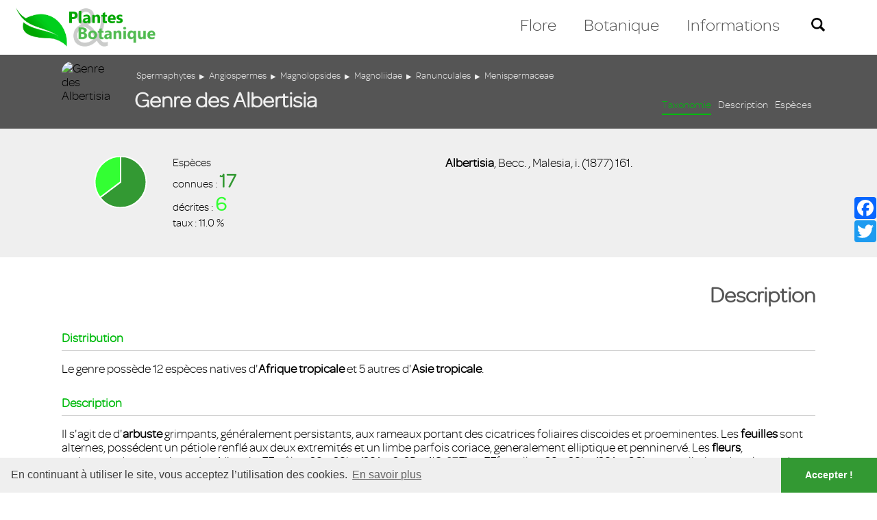

--- FILE ---
content_type: text/html; charset=UTF-8
request_url: https://plantes-botanique.org/genre_albertisia
body_size: 5543
content:
<!DOCTYPE Html>
<Html lang="fr">
<!--[if lt IE 7]> <Html class="no-js lt-ie9 lt-ie8 lt-ie7" lang="fr-FR"> <![endif]-->
<!--[if IE 7]>    <Html class="no-js lt-ie9 lt-ie8" lang="fr-FR"> <![endif]-->
<!--[if IE 8]>    <Html class="no-js lt-ie9" lang="fr-FR"> <![endif]-->
<!--[if gt IE 8]><!--> <Html class="no-js" lang="fr-FR"> <!--<![endif]-->
    <head>
        <meta charset="utf-8">
		<meta http-equiv="Content-Type" content="text/Html; charset=utf-8" />
		<meta http-equiv="X-UA-Compatible" content="IE=edge,chrome=1" />
		<meta http-equiv="cleartype" content="on" />
		<meta name="HandheldFriendly" content="True" />
		<meta name="MobileOptimized" content="320" />
		<meta name="viewport" content="width=device-width, initial-scale=1" />
		<meta name="csrf-token" content="oVw0Qz9g5t4fSzm4nEGYqJjl7lMrfndmcNxDLmWk" />

		<link rel="icon" href="https://plantes-botanique.org/favicon.ico" type="image/x-icon" />

		<title>Plantes et botanique : Genre des Albertisia</title>
		<meta name="description" content="Le genre possède 12 espèces natives d\&#039;Afrique tropicale et 5 autres d\&#039;Asie tropicale." />
		
		<meta name="description" content="Le genre possède 12 espèces natives d\&#039;Afrique tropicale et 5 autres d\&#039;Asie tropicale." />
		<link rel="canonical" href="https://www.plantes-botanique.org/" />
		
		<meta name="dc.language" content="fr-FR" />
		<meta name="dc.language.iso" content="fr_FR" />
		<meta name="dc.publisher" content="Plantes et botanique" />
		<meta name="dc.title" content="Plantes et botanique : Genre des Albertisia" />
		<meta name="dc.description" content="Le genre possède 12 espèces natives d\&#039;Afrique tropicale et 5 autres d\&#039;Asie tropicale." />
		<meta name="dc.date.issued" content="2020-05-27" />
		
		<meta property="og:url" content="https://www.plantes-botanique.org/" />
		<meta property="og:title" content="Plantes et botanique : Genre des Albertisia" />
		<meta property="og:description" content="Le genre possède 12 espèces natives d\&#039;Afrique tropicale et 5 autres d\&#039;Asie tropicale." />
		<meta property="og:site_name" content="Plantes et botanique" />
		<meta property="og:locale" content="fr_FR" />    
		
		
		
		
		<script src="https://ajax.googleapis.com/ajax/libs/jquery/2.2.4/jquery.min.js"></script>
		<script src="//cdnjs.cloudflare.com/ajax/libs/cookieconsent2/3.0.3/cookieconsent.min.js"></script>
		
		<link media="all" type="text/css" rel="stylesheet" href="https://fonts.googleapis.com/css?family=Oswald">
		<link media="all" type="text/css" rel="stylesheet" href="https://plantes-botanique.org/css/global.css">
		<link media="all" type="text/css" rel="stylesheet" href="https://plantes-botanique.org/css/js/jquery.bxslider.css">
		<link media="all" type="text/css" rel="stylesheet" href="https://plantes-botanique.org/css/js/jquery.switchable.css">
		<link media="all" type="text/css" rel="stylesheet" href="https://plantes-botanique.org/css/js/jquery-labelauty.css">
		<link media="all" type="text/css" rel="stylesheet" href="https://plantes-botanique.org/css/js/tooltipster.css">
		<link media="all" type="text/css" rel="stylesheet" href="https://plantes-botanique.org/css/js/tooltipster-light.css">
		<link media="all" type="text/css" rel="stylesheet" href="https://plantes-botanique.org/css/js/colorbox.css">
		<link media="all" type="text/css" rel="stylesheet" href="https://plantes-botanique.org/css/global_responsive.css">
		<link media="all" type="text/css" rel="stylesheet" href="//cdnjs.cloudflare.com/ajax/libs/cookieconsent2/3.0.3/cookieconsent.min.css">
		
		
	<link media="all" type="text/css" rel="stylesheet" href="https://plantes-botanique.org/css/genre.css">


    </head>
    <body class="genre">
	
		<header>

	<h1><a href="https://plantes-botanique.org"><img src="https://www.plantes-botanique.org/img/css/plantesetbotanique_big.png" alt="Plantes et botanique" /></a></h1>
    
    <a href="javascript:void(0);" id="responsive_menu_caller"></a>
    
    <nav>
    
    	<ul id="mainnav">
        	<li id="mainnav_flore"><a href="javascript:void(0);" data-typemenu="flore">Flore</a></li>
            <li id="mainnav_botanique"><a href="javascript:void(0);" data-typemenu="botanique">Botanique</a></li>
            <li id="mainnav_informations"><a href="javascript:void(0);" data-typemenu="informations">Informations</a></li>
            <li id="mainnav_recherche"><a href="javascript:void(0);" data-typemenu="recherche"><img src="https://www.plantes-botanique.org/img/css/search1.png" alt="search" /></a></li>
        </ul>
    
    </nav>

<div id="ajaxbox_menu">

	<div id="menu_botanique" class="mainmenu_element">
		
		<h4>D&eacute;couvrez la vie v&eacute;g&eacute;tale</h4>

		<div class="menu_item_inner">
		
			<ul>
				<li class="menusubtitle"><h5><a href="https://plantes-botanique.org/biologie" title="Biologie">Biologie</a></h5></li>
								
								<li><a href="https://www.plantes-botanique.org//biologie/la-cellule-vegetale">La cellule végétale</a></li>
								<li><a href="https://www.plantes-botanique.org//biologie/differenciation-cellulaire">Différenciation cellulaire</a></li>
								<li><a href="https://www.plantes-botanique.org//biologie/les-tissus-vegetaux">Les tissus végétaux</a></li>
								<li><a href="https://www.plantes-botanique.org//biologie/le-systeme-racinaire">Le système racinaire</a></li>
								<li><a href="https://www.plantes-botanique.org//biologie/le-systeme-caulinaire">Le systeme caulinaire</a></li>
								<li></li>

				<li class="menusubtitle"><h5><a href="#" title="Physiologie">Physiologie</a></h5></li>

				<li class="menusubtitle"><h5><a href="#" title="Botanique">Botanique</a></h5></li>

				<li class="menusubtitle"><h5><a href="#" title="Ecologie">&Eacutecologie végétale</a></h5></li>
			
				<li><a href="javascript:void(0);" class="closesubmenu">Fermer</a></li>
				<li></li>
			
			</ul>
			
		</div>

	</div>

	<div id="menu_flore" class="mainmenu_element">

		<h4>Explorez la flore mondiale</h4>
		<div class="menu_item_inner">
		
			<ul>
				<li class="menusubtitle"><h5>Outils</h5></li>
				<li><a href="https://plantes-botanique.org/listes">Listes générales</a></li>
				<li><a href="https://plantes-botanique.org/indexglobal">Index général</a></li>
				<li><a href="https://plantes-botanique.org/explorateur">Explorer la flore</a></li>
				<li><a href="https://plantes-botanique.org/recherche_avancee">Recherche avancée</a></li>
				<li></li>
				<li class="menusubtitle"><h5>Spermaphytes</h5></li>
				<li><a href="https://plantes-botanique.org/sousembranchement_angiospermes" title="Angiospermes">Angiospermes<span>plantes &agrave; fleurs</span></a></li>
				<li><a href="https://plantes-botanique.org/sousembranchement_gymnospermes" title="Gymnospermes">Gymnospermes<span>conif&egrave;res et alli&eacute;s</span></a></li>
				<li class="menusubtitle"><h5>Pteridospermatophytes</h5></li>
				<li><a href="javascript:void(0);" title="Cycadales">Cycadales<span>cycas</span></a></li>
				<li><a href="javascript:void(0);" title="Ginkyoales">Ginkyoales<span>Ginkyo biloba</span></a></li>
				<li class="menusubtitle"><h5>Pteridophytes</h5></li>
				<li><a href="javascript:void(0);" title="Filicophytes">Filicophytes<span>foug&egrave;res</span></a></li>
				<li><a href="javascript:void(0);" title="Sphenophytes">Sphenophytes<span>pr&ecirc;les</span></a></li>
				<li><a href="javascript:void(0);" title="Lycophytes">Lycophytes<span>lycopodes</span></a></li>
				<li><a href="javascript:void(0);" title="Psilotophytes">Psilotophytes</a></li>
				<li><a href="javascript:void(0);" class="closesubmenu">Fermer</a></li>
			</ul>
		
		</div>

	</div>

	<div id="menu_informations" class="mainmenu_element">
		<h4>En savoir plus</h4>

		<div class="menu_item_inner">
		
			<ul>
				<li><a href="https://plantes-botanique.org/informations">A propos...</a></li>
				<li class="menusubtitle"><h5>Ressources</h5></li>
				<li><a href="https://plantes-botanique.org/liens">Liens</a></li>
				<li><a href="https://plantes-botanique.org/bibliographie">Bibliographie</a></li>
				<li><a href="https://plantes-botanique.org/galeries">Galeries photo</a></li>
				<li><a href="https://plantes-botanique.org/indexglobal">Index général</a></li>
				<li><a href="javascript:void(0);" class="closesubmenu">Fermer</a></li>
			</ul>
		
		</div>

	</div>

	<div id="menu_recherche" class="mainmenu_element">
		<h4>Recherchez</h4>
		<div class="menu_item_inner">
			<form method="POST" action="https://plantes-botanique.org/simplerecherche" accept-charset="UTF-8"><input name="_token" type="hidden" value="oVw0Qz9g5t4fSzm4nEGYqJjl7lMrfndmcNxDLmWk">
			

				<input name="search" type="text" value="" />
				<input name="valid" type="submit" value="ok" />
				<a href="https://plantes-botanique.org/recherche_avancee" id="advanced_search">Recherche avancée</a>
				<a href="javascript:void(0);" class="closesubmenu">Fermer</a>
				
			</form>
		</div>
	</div>
	
</div>

</header> 	
		<div id="main">
	
						
			
<div id="genre">

	<div id="main_systematique_title_outer" class="center_cont_full">	
	
		<div class="main_systematique_title center_cont">
			
			<p><img src="https://www.plantes-botanique.org/img/syst/Menispermaceae/albedel0.jpg" alt="Genre des Albertisia" /></p>
			
			<div class="right">

				<ul id="systematique_pathway">
				 
					<li><a href="embranchement_spermaphytes">Spermaphytes</a></li>
					<li>&#9654;</li>
				 
					<li><a href="sousembranchement_angiospermes">Angiospermes</a></li>
					<li>&#9654;</li>
				 
					<li><a href="classe_magnolopsides">Magnolopsides</a></li>
					<li>&#9654;</li>
				 
					<li><a href="sousclasse_magnoliidae">Magnoliidae</a></li>
					<li>&#9654;</li>
				 
					<li><a href="ordre_ranunculales">Ranunculales</a></li>
					<li>&#9654;</li>
				 
					<li><a href="famille_menispermaceae">Menispermaceae</a></li>
					<li>&#9654;</li>
								</ul>
				
				<h2>Genre des Albertisia</h2>

				<ul id="systematique_submenu" class="dynamicsubmenu">
					<li class="current"><a href="#genre" class="scrollsubnav">Taxonomie</a></li>
					<li><a href="#genre_body" class="scrollsubnav">Description</a></li>
					<li><a href="#genre_liste_especes_outer" class="scrollsubnav">Esp&egrave;ces</a></li>
				</ul>

			</div>
		
		</div>

	
    </div>

	<div id="genre_infos_outer" class="center_cont_full">
    <div id="genre_infos" class="center_cont">

		<div id="genre_infos_left">
		
			<div id="systematique_stats">
				<div class="systematique_stats_inner">
					<div class="systematique_stats_innerright">
						<div class="outer_canvas_pie" style="height: 80px;">
							<canvas id="pie_rep_genre" style="height: 80px;"></canvas>
						</div>
					</div>
					<div class="systematique_stats_innerleft">
						Esp&egrave;ces<br />
						<p id="compteur_especesconnues" data-especesconnues="17">connues : <span class="especesconnues">0</span></p>
						<p id="compteur_especesnonconnues" data-especesnonconnues="6">d&eacute;crites : <span class="especesnonconnues">0</span></p>
						<p id="compteur_tauxespecesconnues" data-tauxespecesconnues="11">taux : <span class="tauxespecesconnues">0</span> %</p>
					</div>
				</div>
			</div>
				
			<script type="text/javascript">

				var chart_rep_globale_genre = [
					
					{
						label: 'Non decrites',
						color : "rgba(51,153,51,1)",
						highlight : "rgba(51,153,51,0.6)",
						value : 11 },
					{
						label: 'Decrites',
						color : "rgba(51,255,51,1)",
						highlight : "rgba(51,255,51,0.6)",
						value : 6 }
					
				];

				</script>
		
			</div>
			
			<div id="genre_infos_right">
			
				<b>Albertisia</b>, Becc.
				, Malesia, i. (1877) 161. 				
							
			</div>

		</div>
		
    </div>

	<div id="genre_body" class="center_cont">
    
    	<h3>Description</h3>
    
    	 
	
			<div id="genre_distribution" class="main_genre_part">
				<h4>Distribution</h4>
				<div class="textcont( onecol)">
					Le genre possède 12 espèces natives d'<b>Afrique tropicale</b> et 5 autres d'<b>Asie tropicale</b>. 
				</div>
			</div>

			

		 

			<div id="genre_description" class="main_genre_part">
				<h4>Description</h4>
				<div class="textcont()">Il s'agit de d'<b>arbuste</b> grimpants, généralement persistants, aux rameaux portant des cicatrices foliaires discoides et proeminentes. Les <b>feuilles</b> sont alternes, possédent un pétiole renflé aux deux extremités et un limbe parfois coriace, generalement elliptique et penninervé. Les <b>fleurs</b>, actinomorphes et unisexuées (dioecie, FFmâle = 3S + 3S' + (3S,) + 3-6P + (18-27E) et FFfemelle = 3S + 3S' + (3S,) + 6C), sont solitaires dans le cas des fleurs femelles ou groupées en cyme axillaires dans le cas des fleurs mâles. Toutes se composent de sépales libres disposés sur 3 verticilles, les internes étant les plus grands et connés en un tube pétaloide muni de trois lobes apicaux, de 3 ou 6 pétales minuscules. Les fleurs mâles possèdent 18-27 étamines connées en un tube synandrial, avec des anthères biloculaires à dehiscence transversale. Les fleurs femelles se composent d'un ovaire supère avec 6 carpelles libres, au style subulé. Les <b>fruits</b> sont des drupes assemblées en une infructescence portée par un carpophore tomenteux. Elles possèdent un mesocarpe granuleux, un endocarpe crustacé à subligneux, et les graines sont dépourvues d'endosperme. </div>
			</div>
		
		
				
				    
    </div>

    <div id="genre_liste_especes_outer">

        <div id="genre_liste_especes" class="center_cont">
        
            <h3>Les esp&egrave;ces du genre</h3>
        
				
		
            <div id="filter_listeespeces" class="filters_container">
            
                <div class="filters_outer">
    
                    <p class="filter_outer">Filtrer les esp&egrave;ces</p>
    
                    <div id="filter_alpha_outer" class="filter_outer">
                        <a href="javascript:void(0);" id="filter_alpha" class="filter_controls">Alpha.</a>
                    </div>
    
                    <div id="filter_photo_outer" class="filter_outer">
                        <a href="javascript:void(0);" id="filter_photo" class="filter_controls">Photo</a>
                    </div>
    
                    <div id="filter_reset_outer"><a href="javascript:void(0);" id="filter_reset">Tout afficher</a></div>
                
                </div>
                
                <div class="subfilters_outer">
    
                    <div id="filter_alpha_inner" class="filter_inner">

						
                    </div>			
    
                    <div id="filter_photo_inner" class="filter_inner">
                        <a href="javascript:void(0);" class="filter" data-filter=".photo">Oui</a>
                        <a href="javascript:void(0);" class="filter" data-filter=".nophoto">Non</a>
                    </div>			
                
                </div>        
            
            </div>
			
			                
            <p id="nofilterelement">Aucun &eacute;l&eacute;ment ne correspond aux crit&egrave;res s&eacute;lectionn&eacute;s</p>
            
            <div id="listeespeces">   

								
				
						
					<div class="elem_espece mix alpha_C nophoto " id="sp15360" data-id="15360" data-genre="albertisia" data-espece="crassa">
						<div class="elem_espece_inner">
							<div class="elem_espece_left">
								 <p class="noimage"></p> 
															</div>
							<div class="elem_espece_right">
								<a href="espece_albertisia_crassa">Albertisia crassa</a>
							</div>
						</div>
					</div>

				
						
					<div class="elem_espece mix alpha_D photo " id="sp15361" data-id="15361" data-genre="albertisia" data-espece="delagoensis">
						<div class="elem_espece_inner">
							<div class="elem_espece_left">
								 <img data-original="https://www.plantes-botanique.org/img/syst/Menispermaceae/albedel0.jpg" alt="Albertisia delagoensis" class="lazy" /> 
															</div>
							<div class="elem_espece_right">
								<a href="espece_albertisia_delagoensis">Albertisia delagoensis</a>
							</div>
						</div>
					</div>

				
						
					<div class="elem_espece mix alpha_L nophoto " id="sp15362" data-id="15362" data-genre="albertisia" data-espece="laurifolia">
						<div class="elem_espece_inner">
							<div class="elem_espece_left">
								 <p class="noimage"></p> 
															</div>
							<div class="elem_espece_right">
								<a href="espece_albertisia_laurifolia">Albertisia laurifolia</a>
							</div>
						</div>
					</div>

				
						
					<div class="elem_espece mix alpha_M nophoto " id="sp15363" data-id="15363" data-genre="albertisia" data-espece="mecistophylla">
						<div class="elem_espece_inner">
							<div class="elem_espece_left">
								 <p class="noimage"></p> 
															</div>
							<div class="elem_espece_right">
								<a href="espece_albertisia_mecistophylla">Albertisia mecistophylla</a>
							</div>
						</div>
					</div>

				
						
					<div class="elem_espece mix alpha_M nophoto " id="sp15364" data-id="15364" data-genre="albertisia" data-espece="megacarpa">
						<div class="elem_espece_inner">
							<div class="elem_espece_left">
								 <p class="noimage"></p> 
															</div>
							<div class="elem_espece_right">
								<a href="espece_albertisia_megacarpa">Albertisia megacarpa</a>
							</div>
						</div>
					</div>

				
						
					<div class="elem_espece mix alpha_P nophoto " id="sp15365" data-id="15365" data-genre="albertisia" data-espece="papuana">
						<div class="elem_espece_inner">
							<div class="elem_espece_left">
								 <p class="noimage"></p> 
															</div>
							<div class="elem_espece_right">
								<a href="espece_albertisia_papuana">Albertisia papuana</a>
							</div>
						</div>
					</div>

								 
				                
            </div>
            
			 <div class="pagination_outer" style="display: none;">                <div id="pagination" class="pagination"></div>
            </div>
			
            
        </div>
    
        <div id="detail_especes" class="center_cont">
			
					
		</div>
    
    </div>

</div>

<script type="text/javascript">

	
	
	var pagedepart = 1;

	$(document).on('click', '.elem_espece', function(openevent){ 
				
		var id = $(this).data('id');
		var espece = $(this).data('espece');
		var genre = $(this).data('genre');

		$('#ajaxbox').empty();

		$.ajax({
			url: 'https://www.plantes-botanique.org/espece_' + genre + '_' + espece, 
			data: 'id='+ id + '&genre=' + genre + '&espece=' + espece,
			type: 'POST',
			success: function(reponse) { 
			
				$('#detail_especes').html(reponse);
				$('html, body').animate( { scrollTop: $('#detail_especes').offset().top }, 800 );
				
				ChangeUrl('Plantes et botanique | ' +  genre + ' ' + espece, 'espece_' + genre + '_' + espece);
				$('.elem_espece').removeClass('currentsp');
				$('#sp' + id).addClass('currentsp');
			
			}
		});
		
		return false;
				
	});
		
	
</script>

	
		</div>	
	
		<footer class="center_cont_full">

    <ul>
        <li><a href="https://plantes-botanique.org/contact">Contact</a></li>
        <li><a href="https://plantes-botanique.org/mentionslegales">Mentions l&eacute;gales</a></li>
        <li><a href="https://plantes-botanique.org/path/uri"><img src="https://www.plantes-botanique.org/img/css/logo-footer.png" alt="Plantes et botanique" /></a><span>2002-2026</span></li>
    </ul>

</footer>

<a href="javascript:void(0);" class="scrollup">Scroll</a>

<div id="ajaxbox_outer"></div>
<div id="ajaxbox"></div>
<div id="ajaxbox_menu"></div>

	<!-- AddToAny BEGIN -->

	<div id="sharingfloatbar">

		<div class="a2a_kit a2a_kit_size_32 a2a_default_style">
			<a class="a2a_dd" href="https://www.addtoany.com/share"></a>
			<a class="a2a_button_facebook"></a>
			<a class="a2a_button_twitter"></a>
			<a class="a2a_button_google_plus"></a>
		</div>
	<script async src="https://static.addtoany.com/menu/page.js"></script>
    <!-- AddToAny END -->

	</div>

	<!-- Responsive menu -->
	
<div id="responsive_menu_outer" class="respsonsivemenu_close">

		<ul id="responsive_menu_main">
		
			<li class="firstlevel"><a href="https://plantes-botanique.org/path/uri" class="firstlevel_label accueil_label">Accueil</a></li>
		
			<li class="firstlevel flore_firstlevel">
				<a href="javascript:void(0);" class="firstlevel_label flore_label">Flore</a>
				<ul class="second_level flore_subelements">
					<li><p>Spermaphytes</p><a href="https://plantes-botanique.org/sousembranchement_angiospermes">Angiospermes</a><a href="https://plantes-botanique.org/sousembranchement_gymnospermes">Gymnospermes</a></li>
					<li><p>Pteridospermatophytes</p><a href="javascript:void(0);">Cycadales</a><a href="javascript:void(0);">Ginkyoales</a></li>
					<li><p>Pteridophytes</p><a href="javascript:void(0);">Filicophytes</a><a href="javascript:void(0);">Sphenophytes</a><a href="javascript:void(0);">Lycophytes</a><a href="javascript:void(0);">Psilotophytes</a></li>
					<li><p>Outils</p>
						<a href="https://plantes-botanique.org/listes">Listes générales</a>
						<a href="https://plantes-botanique.org/indexglobal">Index gén&éral</a>
						<a href="https://plantes-botanique.org/explorateur">Explorer la flore</a></li>
				</ul>
			</li>
		
			<li class="firstlevel botanique_firstlevel">
				<a href="javascript:void(0);" class="firstlevel_label botanique_label">Botanique</a>
				<ul class="second_level botanique_subelements">
					<li>
						<p><a href="javascript:void(0);" id="inner_call_biologie">Biologie</a></p>
						<div id="inner_item_biologie">
																								<a href="https://www.plantes-botanique.org//biologie/la-cellule-vegetale">La cellule végétale</a>
																	<a href="https://www.plantes-botanique.org//biologie/differenciation-cellulaire">Différenciation cellulaire</a>
																	<a href="https://www.plantes-botanique.org//biologie/les-tissus-vegetaux">Les tissus végétaux</a>
																	<a href="https://www.plantes-botanique.org//biologie/le-systeme-racinaire">Le système racinaire</a>
																	<a href="https://www.plantes-botanique.org//biologie/le-systeme-caulinaire">Le systeme caulinaire</a>
														</div>
					</li>
					<li><p><a href="javascript:void(0);" id="inner_call_physiologie">Physiologie</a></p><div id="inner_item_physiologie"></div></li>
					<li><p><a href="javascript:void(0);" id="inner_call_botanique">Botanique</a></p><div id="inner_item_botanique"></div></li>
					<li><p><a href="javascript:void(0);" id="inner_call_ecologie">Ecologie</a></p><div id="inner_item_ecologie"></div></li>
				</ul>
			</li>
			
			<li class="firstlevel informations_firstlevel">
				<a href="javascript:void(0);" class="firstlevel_label informations_label">Informations</a>
				<ul class="second_level informations_subelements">
					<li><a href="https://plantes-botanique.org/liens">Liens</a></li>
					<li><a href="https://plantes-botanique.org/bibliographie">Bibliographie</a></li>
					<li><a href="https://plantes-botanique.org/galeries">Galeries photo</a></li>
					<li><a href="https://plantes-botanique.org/informations">Informations</a></li>
				</ul>
			</li>
			
			<li class="search_firstlevel">
				<div class="firstlevel_label search_label">
				<form action="recherche" method="post">
						<input name="search" type="text" value="" placeholder="Rechercher..." />
						<input name="valid" type="submit" value="ok" />
						<input name="valid_form_recherche" type="hidden" value="simple" />
						<a href="https://plantes-botanique.org/recherche_avancee" id="advanced_search">Recherche avanc&eacute;e</a>
				</form>
				</div>
			</li>
			
			<li><a href="javascript:void(0);" id="close_responsive_menu">Fermer</a></li>
			
		</ul>

</div>


	
		<script src="https://plantes-botanique.org/js/jquery.browser.min.js"></script>
		<script src="https://plantes-botanique.org/js/jPages.min.js"></script>
		<script src="https://plantes-botanique.org/js/jquery.imagesloaded.pkgd.min.js"></script>
		<script src="https://plantes-botanique.org/js/jquery-numerator.js"></script>
		<script src="https://plantes-botanique.org/js/jquery.tablesorter.min.js"></script>
		<script src="https://plantes-botanique.org/js/jquery.scrollNav.min.js"></script>
		<script src="https://plantes-botanique.org/js/jquery.scrollstop.min.js"></script>
		<script src="https://plantes-botanique.org/js/jquery.lazyload.min.js"></script>
		<script src="https://plantes-botanique.org/js/jquery.mixitup.min.js"></script>
		<script src="https://plantes-botanique.org/js/chart.min.js"></script>
		<script src="https://plantes-botanique.org/js/jquery.tooltipster.min.js"></script>
		<script src="https://plantes-botanique.org/js/jquery.bxslider.min.js"></script>
		<script src="https://plantes-botanique.org/js/jquery.switchable.min.js"></script>
		<script src="https://plantes-botanique.org/js/jquery-labelauty.js"></script>
		<script src="https://plantes-botanique.org/js/jquery.xgallerify.js"></script>
		<script src="https://plantes-botanique.org/js/jquery.inview.min.js"></script>
		<script src="https://plantes-botanique.org/js/jquery.colorbox-min.js"></script>
		<script src="https://plantes-botanique.org/js/global.js"></script>
		<script src="https://plantes-botanique.org/js/google.js"></script>
		<script src="//cdnjs.cloudflare.com/ajax/libs/cookieconsent2/3.0.3/cookieconsent.min.js"></script>
	
		
	<script src="https://plantes-botanique.org/js/pages/genre.js"></script>

		
		<script>
		
			window.addEventListener("load", function(){
			window.cookieconsent.initialise({
			  "palette": {
				"popup": {
				  "background": "#efefef",
				  "text": "#404040"
				},
				"button": {
				  "background": "#339933"
				}
			  },
			  "theme": "edgeless",
			  "content": {
				"message": "En continuant à utiliser le site, vous acceptez l’utilisation des cookies.",
				"dismiss": "Accepter !",
				"link": "En savoir plus"
			  }
			})});
			
		</script>
	
    </body>
</Html>

--- FILE ---
content_type: text/css
request_url: https://plantes-botanique.org/css/global.css
body_size: 5895
content:
/* init */

	@font-face {
		font-family: 'omnes';
		src: url('fonts/omnes_light-webfont.eot');
		src: url('fonts/omnes_light-webfont.eot?#iefix') format('embedded-opentype'),
			 url('fonts/omnes_light-webfont.woff2') format('woff2'),
			 url('fonts/omnes_light-webfont.woff') format('woff'),
			 url('fonts/omnes_light-webfont.ttf') format('truetype'),
			 url('fonts/omnes_light-webfont.svg#omneslight') format('svg');
		font-weight: normal;
		font-style: normal;
	
	}

	* { -moz-box-sizing: border-box; -webkit-box-sizing: border-box; box-sizing: border-box; }
	
	html,body { height: 100%; line-height: 1; background: #FFFFFF; }
	body { font-size: 18px; line-height: 115%; overflow-X: hidden; font-family: 'omnes', Helvetica, Arial, sans-serif; }
	html, body, div, span, applet, object, iframe, h1, h2, h3, h4, h5, h6, p, blockquote, pre, a, abbr, acronym, address, big, cite, code, del, dfn, em, img, ins, kbd, q, s, samp, small, strike, strong, sub, sup, tt, var, b, u, i, center, dl, dt, dd, ol, ul, li, fieldset, form, label, legend, table, caption, tbody, tfoot, thead, tr, th, td, article, aside, canvas, details, embed, figure, figcaption, footer, header, hgroup, menu, nav, output, ruby, section, summary, time, mark, audio, video { margin: 0; padding: 0; border: 0; vertical-align: baseline; }
	ul, ol { list-style-type: none; }
	input[type=text], textarea, input[type=checkbox], input[type=radio], input[type=submit], button { outline: none; }
	
	a { color: #339933; text-decoration: none; transition: all 0.6s ease; }
	a:hover { text-decoration: none; color: #33FF33; }

/* color set */

	.green { color: #339933; } /* rvb : 93,112,47 -> 339933 */ 
	.red { color: #339933; } /* rvb : 216,74,74 -> 339933 */
	.blue { color: #1D46A0; } /* rvb : 90,124,174 -> 1D46A0  */
	.violet { color: #CA1E04; } /* rvb : 151,73,151 -> CA1E04 */
	.orange { color: #FEF215; } /* rvb : 224,121,63 -> FEF215  */
	.white { color: #FFFFFF; } /* rvb : 255,255,255  */


/* main elements */

	#main { display: none; width: 100%; max-width: 100%; min-height: 100vh; margin: 0; padding-top: 100px; }
	.center_cont { display: block; width: 1100px; max-width: 100%; margin: 0 auto; overflow: hidden; }
	.center_cont_full { display: block; width: 100%; max-width: 100%; margin: 0 auto; overflow: hidden; }
	
	.scrollup { width: 40px; height: 40px; opacity: 0.3; position: fixed; bottom: 34px; right: 50px; display: none; text-indent: -9999px; background: url('https://www.plantes-botanique.org/img/css/icon_top.png') no-repeat; opacity: 0.6; transition: all 0.6s ease; }
	.scrollup:hover { opacity: 1; }

	#chargement { display: none; position: absolute; z-index: 99999; background-color: rgba(93,112,47,0.2); width: 100%; height: 100%; text-align: center; }

	#ajaxbox_outer { display: none; position: fixed; z-index: 1010; top: 0; left: 0; width: 100%; height: 100vh; overflow: hidden; background: rgba(0, 0, 0, 0.6); cursor: pointer; }
	#ajaxbox { display: none; position: fixed; z-index: 10001; top: 0; margin: 50vh 0; left: 50%; transform: translateX(-50%) translateY(-50%); background: #FFFFFF; max-width: 100%; min-height: 200px; cursor: default; }

	.col_left { display: block; width: 50%; float: left; padding: 0 20px 0 0; }
	.col_right { display: block; width: 50%; float: left; padding: 0 0 0 20px; }

/* header */

	header { position: fixed; top: 0; z-index: 1000; width: 100%; max-width: 100%; padding: 10px 0; background: #FFFFFF; border-bottom: 1px solid #555555; }
	header h1 { display: block; width: 250px; float: left; padding: 0 0 0 20px; }
	header nav { display: block; float: right; overflow: hidden; padding-right: 50px; } 
	#mainnav { display: block; list-style-type: none; overflow: hidden; padding-top: 20px; }
	#mainnav li { display: block; float: left; padding: 0 10px; margin: 0 10px; }
	#mainnav li a { display: block; font-size: 140%; }
	#mainnav_flore a {  padding-bottom: 4px; color: #555555; border-bottom: 4px solid #FFFFFF; line-height: 34px; transition: all 0.5s ease; }
	#mainnav_flore a:hover, #mainnav_flore a.current { color: #00bb0e; border-bottom: 4px solid #00bb0e; }
	#mainnav_botanique a { padding-bottom: 4px; color: #555555; border-bottom: 4px solid #FFFFFF; line-height: 34px; transition: all 0.5s ease; }
	#mainnav_botanique a:hover, #mainnav_botanique a.current { color: #0188fb; border-bottom: 4px solid #0188fb; }
	#mainnav_informations a { padding-bottom: 4px; color: #555555; border-bottom: 4px solid #FFFFFF; line-height: 34px; transition: all 0.5s ease; }
	#mainnav_informations a:hover, #mainnav_informations a.current { color: #fb0124; border-bottom: 4px solid #fb0124; }
	#mainnav_recherche a { padding: 6px; }
	#mainnav_recherche a img { opacity: 1; transition: all 0.5s ease; }
	#mainnav_recherche a:hover img { opacity: 0.6; }

	#ajaxbox_outer.menutype { z-index: 990; }
	#ajaxbox_menu { display: none; position: fixed; z-index: 1010; top: 100px; background: #FFFFFF; max-width: 100%; min-height: 200px; min-width: 200px; cursor: default; border-radius: 3px; }
	.menu_item_inner { padding: 20px; overflow: hidden; }
	#ajaxbox_menu h4 { width: 100%; font-family: 'omnes', Helvetica, Arial, sans-serif; padding: 10px 20px;  }

	#ajaxbox_menu #menu_flore { display: block; overflow: hidden; }
	#ajaxbox_menu #menu_flore h4 { border-top: 4px solid #00bb0e; }
	#ajaxbox_menu #menu_flore .menu_item_inner { -moz-column-count: 3; -ms-column-count: 3; -o-column-count: 3; column-count: 3; -webkit-column-gap: 10px; -moz-column-gap: 10px; -ms-column-gap: 10px; -o-column-gap: 10px; column-gap: 10px; columns: 3; }
	#ajaxbox_menu #menu_flore .menu_item_inner ul { display: block; float: left; margin: 0; padding: 0; font-size: 90%; }
	#ajaxbox_menu #menu_flore .menu_item_inner ul li { display: block; margin: 2px; width: 90%; min-width: 190px; -webkit-column-break-inside: avoid; page-break-inside: avoid; break-inside: avoid-column; display: table; min-height: 50px; }
	#ajaxbox_menu #menu_flore .menu_item_inner ul li h5 { display: table-cell; vertical-align: middle; heigght: 100%; width: 100%; text-align: center; border: 1px solid #00bb0e; border-radius: 3px; padding: 4px 0; background: #FFFFFF; color: #00bb0e; font-size: 110%; font-weight: normal; padding: 0 5px; }
	#ajaxbox_menu #menu_flore .menu_item_inner ul li a { display: table-cell; vertical-align: middle; heigght: 100%; width: 100%; text-align: center; border: 1px solid #00bb0e; border-radius: 3px; padding: 4px 0; background: #00bb0e; color: #FFFFFF; transition: all 0.5s ease; }
	#ajaxbox_menu #menu_flore .menu_item_inner ul li a:hover { background: #FFFFFF; color: #00bb0e; }
	#ajaxbox_menu #menu_flore .menu_item_inner ul li a span { display: block; font-style: italic; font-size: 80%; }
	
	#ajaxbox_menu #menu_flore .menu_item_inner ul li a#closesubmenu { background: #999999; border: 1px solid #555555; color: #FFFFFF; transition: all 0.5s ease; }
	#ajaxbox_menu #menu_flore .menu_item_inner ul li a#closesubmenu:hover { background: #FFFFFF; color: #555555; }

	#ajaxbox_menu #menu_botanique { display: block; overflow: hidden; }
	#ajaxbox_menu #menu_botanique h4 { border-top: 4px solid #0188fb; }
	#ajaxbox_menu #menu_botanique .menu_item_inner { -moz-column-count: 3; -ms-column-count: 3; -o-column-count: 3; column-count: 3; -webkit-column-gap: 10px; -moz-column-gap: 10px; -ms-column-gap: 10px; -o-column-gap: 10px; column-gap: 10px; columns: 3; }
	#ajaxbox_menu #menu_botanique .menu_item_inner ul { display: block; float: left; margin: 0; padding: 0; font-size: 90%; }
	#ajaxbox_menu #menu_botanique .menu_item_inner ul li { display: block; margin: 2px; width: 90%; min-width: 180px; -webkit-column-break-inside: avoid; page-break-inside: avoid; break-inside: avoid-column; display: table; min-height: 50px; }
	#ajaxbox_menu #menu_botanique .menu_item_inner ul li h5 { display: table-cell; vertical-align: middle; heigght: 100%; width: 100%; text-align: center; border: 1px solid #0188fb; border-radius: 3px; padding: 4px 0; background: #FFFFFF; color: #0188fb; font-size: 110%; font-weight: normal; padding: 0 5px; }
	#ajaxbox_menu #menu_botanique .menu_item_inner ul li a { display: table-cell; vertical-align: middle; heigght: 100%; width: 100%; text-align: center; border: 1px solid #0188fb; border-radius: 3px; padding: 4px 0; background: #0188fb; color: #FFFFFF; font-size: 95%; transition: all 0.5s ease; }
	#ajaxbox_menu #menu_botanique .menu_item_inner ul li a:hover { background: #FFFFFF; color: #0188fb; }
	#ajaxbox_menu #menu_botanique .menu_item_inner ul li h5 a { background: #FFFFFF; color: #0188fb; border: none; margin: 0 auto; }
	
	#ajaxbox_menu #menu_botanique .menu_item_inner ul li a#closesubmenu { background: #999999; border: 1px solid #555555; color: #FFFFFF; transition: all 0.5s ease; }
	#ajaxbox_menu #menu_botanique .menu_item_inner ul li a#closesubmenu:hover { background: #FFFFFF; color: #555555; }

	#ajaxbox_menu #menu_informations { display: block; overflow: hidden; }
	#ajaxbox_menu #menu_informations h4 { border-top: 4px solid #fb0124; }
	#ajaxbox_menu #menu_informations .menu_item_inner { -moz-column-count: 2; -ms-column-count: 2; -o-column-count: 2; column-count: 2; -webkit-column-gap: 10px; -moz-column-gap: 10px; -ms-column-gap: 10px; -o-column-gap: 10px; column-gap: 10px; columns: 2; }
	#ajaxbox_menu #menu_informations .menu_item_inner ul { display: block; float: left; margin: 0; padding: 0; font-size: 90%; }
	#ajaxbox_menu #menu_informations .menu_item_inner ul li { display: block; margin: 2px; width: 90%; min-width: 180px; -webkit-column-break-inside: avoid; page-break-inside: avoid; break-inside: avoid-column; display: table; min-height: 50px; }
	#ajaxbox_menu #menu_informations .menu_item_inner ul li h5 { display: table-cell; vertical-align: middle; height: 100%; width: 100%; text-align: center; border: 1px solid #fb0124; border-radius: 3px; padding: 4px 0; background: #FFFFFF; color: #fb0124; font-size: 110%; font-weight: normal; padding: 0 5px; }
	#ajaxbox_menu #menu_informations .menu_item_inner ul li a { display: table-cell; vertical-align: middle; height: 100%; width: 100%; text-align: center; border: 1px solid #fb0124; border-radius: 3px; padding: 4px 0; background: #fb0124; color: #FFFFFF; transition: all 0.5s ease; }
	#ajaxbox_menu #menu_informations .menu_item_inner ul li a:hover { background: #FFFFFF; color: #fb0124; }
	
	#ajaxbox_menu #menu_informations .menu_item_inner ul li a#closesubmenu { background: #999999; border: 1px solid #555555; color: #FFFFFF; transition: all 0.5s ease; }
	#ajaxbox_menu #menu_informations .menu_item_inner ul li a#closesubmenu:hover { background: #FFFFFF; color: #555555; }

	#ajaxbox_menu #menu_recherche { display: block; overflow: hidden; max-width: 300px; }
	#ajaxbox_menu #menu_recherche h4 { border-top: 4px solid #ff7800; }
	#ajaxbox_menu #menu_recherche form { display: block; overflow: hidden; }
	#ajaxbox_menu #menu_recherche form input[type="text"] { display: block; float: left; width: 80%; margin: 0; padding: 3px 6px; border-radius: 3px 0 0 3px; border: 1px solid #ff7800; background: #FFFFFF; font-size: 110%; color: #555555; transition: all 0.5s ease; }
	#ajaxbox_menu #menu_recherche form input[type="text"]:focus { background: #EFEFEF; color: #ff7800; }
	#ajaxbox_menu #menu_recherche form input[type="submit"] { display: block; float: left; width: 20%; margin: 0; padding: 3px 6px; border-radius: 0 3px 3px 0; border: 1px solid #ff7800; background: #ff7800; font-size: 110%; color: #FFFFFF; font-weight: normal; transition: all 0.5s ease; }
	#ajaxbox_menu #menu_recherche form input[type="submit"]:hover { background: #FFFFFF; color: #ff7800; }
	#ajaxbox_menu #menu_recherche form a#advanced_search { display: block; width: 60%; float: left; font-size: 90%; margin: 10px 5px 0 0; text-align: center; border: 1px solid #ff7800; border-radius: 3px; padding: 4px 6px; background: #ff7800; color: #FFFFFF; transition: all 0.5s ease; } 
	#ajaxbox_menu #menu_recherche form a#advanced_search:hover { background: #FFFFFF; color: #ff7800; } 
	#ajaxbox_menu #menu_recherche form a.closesubmenu { display: block; width: 38%; float: left; font-size: 90%; margin: 10px 0 0 0; text-align: center; border: 1px solid #555555; border-radius: 3px; padding: 4px 6px; background: #999999; color: #FFFFFF; transition: all 0.5s ease; } 
	#ajaxbox_menu #menu_recherche form a.closesubmenu:hover { background: #FFFFFF; color: #555555; }

/* footer */

	footer { padding: 20px 20px 60px 20px; background-color: #555555; }
	footer ul { display: block; list-style-type: none; margin: 0; padding: 0; overflow: hidden; }
	footer ul li { display: block; float: left; color: #FFFFFF; padding: 0 15px; margin: 0; font-size: 90%; }
	footer ul li:last-child { float: right; }
	footer ul li:last-child span { display: block; text-align: right; font-size: 80%; }
	footer ul li a { color: #FFFFFF; text-decoration: none; }
	footer ul li a:hover { color: #339933; text-decoration: none; }

/* common elements */

	.nodisplay { display: none!important; }

	/* filters */
	.filters_container { display: block; width: 100%; overflow: hidden; font-size: 90%; margin-bottom: 20px; }
	.filters_outer { display: block; width: 100%; overflow: hidden; margin-bottom: 10px; }
	.filters_outer .filter_outer, .filters_outer .singlefilter_outer { display: block; float: left; margin: 0 10px; }
	.filters_outer #filter_reset_outer { display: block; float: right; margin: 0 0 0 10px; }
	.filter_controls, #filter_reset { display: block; margin: 0 8px; padding: 0 0 4px 0; border-bottom: 2px solid #FFFFFF; color: #555555; transition: all 0.5s ease; }
	.filter_controls:hover, #filter_reset:hover { color: #555555; border-bottom: 2px solid #555555; }
	.filter_controls.selected, .filter_controls.selected:hover { color: #00bb0e; border-bottom: 2px solid #00bb0e; }
	.subfilters_outer { display: block; width: 100%; overflow: hidden; }
	.filter_inner { display: block; width: 100%; overflow: hidden; }
	.filter_inner a { display: block; float: left; margin: 0 5px; text-align: center; font-size: 95%; padding: 2px 4px; border-radius: 2px; border: 1px solid #FFFFFF; background-color: #FFFFFF; color: #555555; min-width: 25px; transition: all 0.5s ease; }
	.filter_inner a:hover { border: 1px solid #555555; color: #555555; }
	.filter_inner a.active, .filter_inner a.active:hover { border: 1px solid #00bb0e; background-color: #00bb0e; color: #FFFFFF; }

	#nofilterelement { display: block; width: 100%; text-align: center; }
	.mix { display: none; }

	/* pagination */
	.pagination_outer { padding-top: 20px;  }
	.pagination { width: 100%; margin: 0 auto; overflow: hidden; text-align: center; }
	.pagination a { display: inline-block; min-width: 34px; margin: 0 8px; padding: 4px 8px; border-radius: 3px; border: 1px solid #CCCCCC; color: #555555; cursor: pointer; transition: all 0.5s ease; }
	.pagination a:hover { border: 1px solid #555555; }
	.pagination a.jp-current { border: 1px solid #CCCCCC; color: #FFFFFF; background: #555555;  }

	/* styled select */
	
	select.styledselect { -webkit-appearance: none; -moz-appearance: none; -ms-appearance: none; appearance: none; outline: 0; box-shadow: none; border: 0 !important; background: #2c3e50; background-image: none; }
	.selectouter { position: relative; display: block; width: 340px; height: 35px; line-height: 2; background: #2c3e50; overflow: hidden; border-radius: 4px; }
	select.styledselect { width: 100%; height: 100%; margin: 0; padding: 0 0 0 20px; color: #fff; cursor: pointer; font-size: 90%; }
	select.styledselect::-ms-expand { display: none; }
	.selectouter::after { content: '\25BC'; color: #FFFFFF; position: absolute; top: 0; right: 0; bottom: 0; padding: 0 1em; background: #34495e; pointer-events: none; transition: .25s all ease; }
	.selectouter:hover::after { color: #CCCCCC; }
	.selectouter::after { }

/* responsive menu */

	#responsive_menu_caller { display: none; float: right; width: 32px; height: 25px; background: url('https://www.plantes-botanique.org/img/css/responsive_menu.png') no-repeat 50% 50%; margin: 14px 10px 0 0; }
	#responsive_menu_outer { display: block; position: fixed; z-index: 99999; width: 250px; height: 100%; min-height: 100%; max-width: 80%; top: 0; background-color: #222222; border-right: 2px solid #CCCCCC; padding: 20px; transition: all 0.5s ease; }
	.respsonsivemenu_close { left: -350px; transition: all 0.5s ease; }
	.respsonsivemenu_open { left: 0px; transition: all 0.5s ease; }
	
	a.firstlevel_label, div.firstlevel_label { display: block; width: 100%; font-size: 110%; line-height: 120%; margin-bottom: 10px; padding: 0 0 4px 0; color: #FFFFFF; }
	ul.second_level { margin: 0 0 10px 0; }

	a.accueil_label { border-bottom: 2px solid #222222; transition: all 0.5s ease; }
	a.accueil_label:hover { border-bottom: 2px solid #FFFFFF; }
	
	a.flore_label { border-bottom: 2px solid #222222; transition: all 0.5s ease; }
	a.flore_label:hover, a.flore_label.current { border-bottom: 2px solid #00bb0e; }
	ul.flore_subelements li a { display: block; margin: 3px 0 3px 0; padding: 2px 6px; font-size: 80%; color: #FFFFFF; border-radius: 3px; border: 1px solid #339933; background-color: #339933; width: 150px; transition: all 0.5s ease; }
	ul.flore_subelements li a:hover { background-color: #FFFFFF; color: #339933; }
	ul.flore_subelements li p { color: #339933; font-weight: bold; font-size: 80%; margin: 2px 0; }

	a.botanique_label { border-bottom: 2px solid #222222; transition: all 0.5s ease; }
	a.botanique_label:hover, a.botanique_label.current { border-bottom: 2px solid #0188fb; }
	ul.botanique_subelements li p a { display: block; font-weight: bold; margin: 3px 0; padding: 2px 6px; color: #FFFFFF; border-radius: 3px; border: 1px solid #1D46A0; background-color: #1D46A0; transition: all 0.5s ease; }
	ul.botanique_subelements li p a:hover { background-color: #FFFFFF; color: #1D46A0; }
	ul.botanique_subelements li div a { display: block; margin: 3px 4px 3px 0; padding: 2px 6px; font-size: 75%; color: #FFFFFF; border-radius: 3px; border: 1px solid #1D46A0; background-color: #1D46A0; transition: all 0.5s ease; }
	ul.botanique_subelements li div a:hover { background-color: #FFFFFF; color: #1D46A0; }

	a.informations_label { border-bottom: 2px solid #222222; transition: all 0.5s ease; }
	a.informations_label:hover, a.informations_label.current { border-bottom: 2px solid #fb0124; }
	ul.informations_subelements li a { display: block; width: 200px; margin: 3px 0; padding: 3px 6px; font-size: 90%; color: #FFFFFF; border-radius: 3px; border: 1px solid #CA1E04; background-color: #CA1E04; transition: all 0.5s ease; }
	ul.informations_subelements li a:hover { background-color: #CCCCCC; color: #CA1E04; }

	div.search_label { overflow: hidden; }
	div.search_label form input[type=text] { width: 85%; border: 1px solid #000000; background-color: #FFFFFF; color: #ff7800; font-size: 90%; padding: 2px 2px 2px 6px; margin: 0; font-size: 90%; border-radius: 4px 0 0 4px; transition: all 0.5s ease; }
	div.search_label form input[type=text]:focus { background-color: #EEEEEE; }
	div.search_label form input[type=submit] { width: 15%; border: 1px solid #ff7800; background-color: #ff7800; color: #FFFFFF; font-size: 85%; padding: 3px 8px 2px 6px; margin: 0 0 0 -5px; border-radius: 0 4px 4px 0; cursor: pointer; transition: all 0.5s ease; }
	div.search_label form input[type=submit]:hover { background-color: #CCCCCC; color: #ff7800; }
	div.search_label form a { display: block; width: 100%; font-size: 70%; margin: 8px 0; padding: 3px 6px; border-radius: 4px; line-height: 100%; color: #FFFFFF; background-color: #ff7800; border: 1px solid #4B5B26; transition: all 0.5s ease; }
	div.search_label form a:hover { color: #ff7800; background-color: #FFFFFF; }
	
	a#close_responsive_menu { display: block; float: right; margn: 20px 0 0 0; width: 70px; text-align: center; font-size: 85%; padding: 2px 6px; border-radius: 4px; line-height: 100%; color: #222222; background-color: #FFFFFF; border: 1px solid #FFFFFF; transition: all 0.5s ease; }
	a#close_responsive_menu:hover { color: #FFFFFF; background-color: #222222; }

	/* sharing */
	
	#sharingfloatbar { display: block; position: fixed; right: 0; top: 40%; width: 35px; }
	#sharingfloatbar a { display: block; float: none; height: 34px; }
	a.a2a_dd { display: none!important; }

/* main menu */

	#outer_main_menu { display: block; height: 42px; width: 100%; }
	.menuwidth { background-color: #848484;/*#000000*/; }
	.menufullwidth { background-color: #000000; }

	#main_menu { display: block; height: 42px; width: 100%; max-width: 1400px; padding: 0; margin: 0 auto; }
	#main_menu:hover { opacity: 1; }
	#main_menu>li { display: block; float: left; cursor: pointer; text-align: left; line-height: 42px; height: 42px; padding: 0 20px 0 20px; }
	#main_menu>li>a { color: #FFFFFF; font-size: 110%; }

	#main_menu>li div.inner_submenu { display: none; position: absolute; z-index: 100; width: 800px; overflow: hidden; margin: -2px 0 0 -20px; padding: 10px; }
	#main_menu>li:not(#search):hover div.inner_submenu { display: block; }

	#flore_cont_full, #botanique_cont_full, #informations_cont_full, #search_cont_full { display: none; position: absolute; left: 0; width: 100%; height: 100000%; opacity: 1; background-color: rgba(0,0,0,0.4); z-index: 99; margin-top: -1px;}

	#main_menu li#menuhome { padding: 5px 16px 0 16px; height: 42px; background-color: #000000; transition: all 0.8s ease; } 
	#main_menu li#menuhome:hover { background-color: #FEF215; }

	#main_menu li#menuflore { background-color: #000000; transition: all 0.6s ease; }
	#main_menu li#menuflore:hover { background-color: #339933;  }
	#main_menu li#menuflore div#flore_cont { background-color: #339933; width: 760px; }

	#main_menu li#menubotanique { background-color: #000000; transition: all 0.6s ease; }
	#main_menu li#menubotanique:hover { background-color: #1D46A0; }
	#main_menu li#menubotanique #botanique_cont { background-color: #1D46A0; }

	#main_menu li#menuinfos { background-color: #000000; transition: all 0.6s ease; }
	#main_menu li#menuinfos:hover { background-color: #CA1E04; }
	#main_menu li#menuinfos #informations_cont { background-color: #CA1E04; width: 420px; }

	#main_menu li#search { padding: 5px 10px 0 10px; height: 42px; float: right; background-color: #000000; transition: all 0.8s ease; }
	#main_menu li#search:hover { background-color: #FEF215; }
	#main_menu li#search .inner_submenu_contfull { margin-top: -6px; }
	#main_menu li#search #search_cont { background-color: #FEF215; margin-left: -210px; width: 250px; margin-top: -6px; }
	#main_menu li#search #search_cont form { width: 100%; clear: both; margin-top: -6px; }
	#main_menu li#search #search_cont form p { font-weight: normal; margin-top: -16px; padding: 0; width: 100%; height: 20px; }
	#main_menu li#search #search_cont form input[type=text] { width: 180px; border: 1px solid #000000; background-color: #FFFFFF; color: #CA1E04; font-size: 90%; padding: 2px; margin: 0; border-radius: 4px 0 0 4px; transition: all 0.5s ease; }
	#main_menu li#search #search_cont form input[type=text]:focus { background-color: #EEEEEE; }
	#main_menu li#search #search_cont input[type=submit] { border: 1px solid #000000; background-color: #000000; color: #FFFFFF; font-size: 85%; padding: 2px 8px 2px 6px; margin: 0 0 0 -5px; border-radius: 0 4px 4px 0; cursor: pointer; transition: all 0.5s ease; }
	#main_menu li#search #search_cont input[type=submit]:hover { border: 1px solid #339933; background-color: #339933; color: #FFFFFF; }
	#main_menu li#search #search_cont a { display: block; float: left; font-size: 90%; margin: 0 20px 0 0; padding: 3px 6px; border-radius: 4px; line-height: 90%; color: #000000; background-color: #FEF215; border: 1px solid #000000; transition: all 0.5s ease; }
	#main_menu li#search #search_cont a:hover { color: #FFFFFF; background-color: #000000; }
	#main_menu li#search #search_cont a#close_search { margin: 0 26px 0 0; }


	/* mainmenu pages */
	.page_menu { display: block; float: left; width: 42px; height: 42px; padding: 0 10px 0 10px; text-align: center; font-size: 200%; line-height: 42px; }
	
	ul#main_menu li#bota_mainmenu { height: 42px; float: right; transition: all 0.8s ease; }
	ul#main_menu li#bota_mainmenu .page_menu { display: block; background-color: #1D46A0; color: #FFFFFF; transition: all 0.8s ease; cursor: pointer; }
	ul#main_menu li#bota_mainmenu .page_menu:hover { background-color: #FFFFFF; color: #1D46A0; }
	ul#main_menu li#bota_mainmenu .page_menu:hover a { display: block; min-width: 200px; height: 30px; }
	ul#main_menu li#bota_mainmenu .page_menu a { display: none; height: 0px; width: 42px; transition: all 0.8s ease; position: absolute; z-index: 50; font-size: 50%; background-color: #1D46A0; right: 0; color: #FFFFFF; padding-top: 2px; line-height: 26px; text-align: left; padding-left: 10px; }
	ul#main_menu li#bota_mainmenu .page_menu a:hover { background-color: #FFFFFF; color: #1D46A0; }
	
	 /* drawbar */
	 
	.primary_drawbar { display: block; position: absolute; z-index: 20; width: 100%; max-width: 100%; left: 0; min-height: 34px; font-size: 85%; padding: 2px 10px 6px 10px; color: #FFFFFF; margin-top: -10px; transition: all 0.5s ease; }
	.primary_drawbar:hover { }
	.primary_drawbar-top { position: fixed!important; top: 50px!important; z-index: 10; max-width: 100%; left: 0; }

	.secondary_drawbar { display: block; position: relative; width: 100%; max-width: 1400px; font-size: 85%; padding: 2px 10px; margin: 0; color: #FFFFFF; transition: all 0.5s ease; border-bottom: 1px solid #EEEEEE; }
	.secondary_drawbar:hover { }
	.secondary_drawbar-top { position: fixed!important; top: 74px!important; z-index: 20; max-width: 100%; left: 0; }

	.drawbar_inner { width: 1400px; max-width: 100%; margin: 0 auto; padding-left: 10px; }

/* grid */

	#container { position: relative; /*background: rgba(238,238,238,0.8);*/ background: #FFFFFF; padding-bottom: 20px; /*margin-left: -10px; width: 100%; max-width: 100%;*/ /*border-radius: 0 0 6px 6px;*/ }
	#container:after { content: ' '; display: block; clear: both; }
	.grid-sizer { width: 20%; /*max-width: 280px;*/ }
	.grid-sizersmall { width: 10%; max-width: 140px; }
	.masterheight { height: 120px; }
	.item { width: 19%; max-width: 280px; margin-bottom: 5px; padding: 10px; }
	.item.w20 { width: 20%; }
	body.accueil .item.w20 { width: 19.5%; }
	.item.w25 { width: 25%; }
	.item.w30 { width: 20%; }
	.item.w33 { width: 32%; /*max-width: 465px;*/ }
	.item.w40 { width: 39%; max-width: 560px; }
	.item.w50 { width: 49%; max-width: 700px; }
	.item.w60 { width: 59%; max-width: 840px; }
	.item.w80 { width: 79%; max-width: 1120px; }
	.item.w100 { width: 100%; max-width: 1400px; }
	
	.stamp { position: absolute; }
	
	/* global grid elements */
	
	.elem_container { display: block; padding: 10px; background-color: #FFFFFF; }
	.elem_container h4 { display: block; width: 100%; font-weight: normal; font-size: 160%; margin: 0 0 16px 0; text-align: left; line-height: 110%; }
	.elem_container p, .elem_container div { line-height: 140%; text-align: left; }
	
	
	.cont div.mainpagetitle { width: 100%; margin: 0 0 20px 0; }
	.cont div.mainpagetitle h2 { display: block; position: absolute; top: 10%; font-weight: normal; font-size: 220%; padding: 10px 20px 10px 30px; border-radius: 0 2px 2px 0; }
	.cont div.mainpagetitle h2.green { background: rgba(255,255,255,0.8) url('../img/css/puce_20_green.png') no-repeat 1% 50%; color: #4B5B26; }
	.cont p, .cont div, .cont ul, .cont span { color: #4F4F4F; }
	
	.cont h4 { font-size: 130%; line-height: 140%; font-weight: normal; color: #FFFFFF; padding: 2px 0 2px 10px; text-transform: uppercase; font-weight: normal; text-align: left; border-radius: 4px 4px 0 0; }
	
	.textcont { font-size: 100%; line-height: 120%; }
	.fullwidth { width: 100%; }
	
	.twocolumns { -moz-column-count: 2; -webkit-column-count: 2; -o-column-count: 2; column-count: 2; -moz-column-gap: 20px; -webkit-column-gap: 20px; -o-column-gap: 20px; column-gap: 20px; }
	.threecolumns { -moz-column-count: 3; -webkit-column-count: 3; -o-column-count: 3; column-count: 3; -moz-column-gap: 20px; -webkit-column-gap: 20px; -o-column-gap: 20px; column-gap: 20px; }
	.fourcolumns { -moz-column-count: 4; -webkit-column-count: 4; -o-column-count: 4; column-count: 4; -moz-column-gap: 20px; -webkit-column-gap: 20px; -o-column-gap: 20px; column-gap: 20px; }
	.smalllist4 { clear: both; margin: 0 0 10px 0; }
	.smalllist4 li { display: block; float: left; width: 25%; }
	
	a.more_link { display: block; width: 100%; text-align: right; padding: 10px 10px 0 0; font-size: 90%; }
	a.more_link:after { content: ""; display: block; clear: both; }
	a.more_link2 { display: block; float: none; padding: 0 0 0 0; margin-top: 0; position: absolute; bottom: 0; right: 0; font-size: 90%; }
	a.more_link3 { display: block; float: right; padding: 10px 10px 0 0; font-size: 90%; }


/* WIDGETS */

	/* adsense */
	div.adsenseitem { background: none; padding: 0; }
	div.googleadsense { border: 1px solid #CCCCCC; border-radius: 10px; padding: 10px; background: #FFFFFF; margin: 10px 20px 0 0; }
	
	/* link blog */
	div#homepage_blog { margin-left: 0px; }
	div#homepage_blog a[title='Blog'] { display: block; width: 100%; max-width: 180px; color: #FFFFFF; opacity: 1; transition: all 0.6s ease; margin: 0 0 26px 0; text-align: center; }
	div#homepage_blog a[title='Blog']:hover { opacity: 0.6; color: #FFFFFF; }
	div#homepage_blog a[title='Blog'] img { display: block; width: 100%; height: 50px; }
	div#homepage_blog a[title='Blog'] span { display: block; width: 100%; font-size: 90%; line-height: 100%; font-weight: normal; background-color: #4B5B26; padding: 10px 0 10px 0; }
	div#homepage_blog a[title='Facebook'] { display: block; width: 100%; max-width: 180px; margin: 0; padding: 20px 10px 20px 0; font-size: 90%; background-color: #3B5999; color: #FFFFFF; opacity: 1; transition: all 0.6s ease; }
	div#homepage_blog a[title='Facebook']:hover { opacity: 0.6; color: #FFFFFF; }
	div#homepage_blog a[title='Facebook'] img { display: block; width: 30px; height: 30px; margin: -4px 10px 10px 0; float: left; vertical-align: middle; }
	
	/* random galerie */
	/*div#homepage_randomgalerie_inner { background-color: #FFFFFF; text-align: center; }
	div#homepage_randomgalerie h4 { background-color: #CA1E04; border-radius: 6px 6px 0 0; }
	div#homepage_randomgalerie div#my-slideshow { width: 100%; text-align: center; }
	div#homepage_randomgalerie div#my-slideshow ul { width: 100%; }
	div#homepage_randomgalerie div#my-slideshow ul li { width: 100%; }
	div#homepage_randomgalerie div#my-slideshow ul li img { width: 100%; height: auto; margin: 4px; }
	div#homepage_randomgalerie p { display: block;clear: both; padding: 0 0 10px 0; }
	div#homepage_randomgalerie p a { display: block; font-size: 90%; line-height: 110%; }*/
	
/* PAGINATION */

.pagination_outer { display: block; clear: both; width: 100%; margin: 0 0 20px 0; text-align: center; }
.pagination { display: block; text-align: center; min-width: 200px; margin: 0 auto; list-style-type: none; }
.pagination:after { content: ' '; display: block; clear: both; }
.pagination li { display: inline-block; margin: 0 2px; width: 20px; height: 20px; line-height: 20px; border-radius: 4px; background: #EFEFEF; background: linear-gradient(top, #ffffff 0%, #efefef 100%); text-align: center; font-size: 80%; color: #339933; cursor: pointer; transition: all 0.5s ease; }
.pagination li.current { background: #339933; color: #FFFFFF; }
.pagination li a { display: block; height: 100%; width: 100%; color: #339933; }
.pagination li:hover { background: #339933; color: #FFFFFF; }
.pagination li:hover a, .navigation li:hover a:hover, .pagination li.current a { color: #FFFFFF; }

/* TABLES */

table.tablesorter {	background-color: #FFFFFF; width: 100%;	text-align: left; margin: 20px 0 20px 0; }
table.tablesorter thead tr th, table.tablesorter tfoot tr th { background-color: #E2E9CD; border: 1px solid #FFFFFF; padding: 4px 4px 4px 10px; font-weight: normal; font-size: 90%; }
table.tablesorter thead tr .header { background: url('../img/css/bg.gif') no-repeat center right; cursor: pointer; font-size: 90%; background-color: #E2E9CD; }
table.tablesorter tbody tr td { color: #3D3D3D; padding: 4px; vertical-align: top; font-size: 90%; }
table.tablesorter tbody tr { background-color: #FFFFFF; transition: all 0.8s ease; }
table.tablesorter tbody tr:hover { background-color: #E2E9CD; }
table.tablesorter tbody tr td:odd { background-color:#E2E9CD; }
table.tablesorter thead tr .headerSortUp { background-image: url('../img/css/asc.gif'); }
table.tablesorter thead tr .headerSortDown { background-image: url('../img/css/desc.gif'); }
table.tablesorter thead tr .headerSortDown, table.tablesorter thead tr .headerSortUp { background-color: #339933; color: #FFFFFF; }

/* errors */

#errormain { display: block; width: 600px; max-width: 100%; padding: 60px 20px; text-align: center; margin: 0 auto; }



--- FILE ---
content_type: text/css
request_url: https://plantes-botanique.org/css/js/jquery.switchable.css
body_size: 361
content:
.switchable-holder {
	display: inline-block;
	box-sizing: border-box;
	width: 36px;
	height: 18px;
	border-radius: 999px;
	background-color: #d8d9db;
	margin: 0 10px 0 0;
	-webkit-transition: background-color cubic-bezier(.25, .46, .45, .94) .2s;
	-moz-transition: background-color cubic-bezier(.25, .46, .45, .94) .2s;
	transition: background-color cubic-bezier(.25, .46, .45, .94) .2s;
	float: left;
}

.switchable-wrapper .switchable-label {
	float: left;
	margin: 0 10px 0 0;
	height: 18px;
	line-height: 18px;
}

.switchable-wrapper .switchable-label:after,
.switchable-wrapper .switchable-label:before {
	box-sizing: none !important;
}

.switchable-holder .switchable-switcher {
	margin: 1px 1px 0;
	border-radius: 50%;
	width: 16px;
	height: 16px;
	display: inline-block;
	background-color: #fff;
	-webkit-transition-property: -webkit-transform;
	-moz-transition-property: -moz-transform;
	transition-property: transform;
	-webkit-transition-duration: .2s;
	-moz-transition-duration: .2s;
	transition-duration: .2s;
	-webkit-transition-timing-function: cubic-bezier(.25, .46, .45, .94);
	-moz-transition-timing-function: cubic-bezier(.25, .46, .45, .94);
	transition-timing-function: cubic-bezier(.25, .46, .45, .94);
	cursor: pointer;
	box-shadow: #888 1px 1px 4px;
}

.switchable-holder.switchable-checked { border-color: #4cd864; background-color: #4cd864; }

.switchable-holder.switchable-checked .switchable-switcher {
	-webkit-transform: translateX(16px);
	-moz-transform: translateX(16px);
	-ms-transform: translateX(16px);
	-o-transform: translateX(16px);
	transform: translateX(16px)
}

--- FILE ---
content_type: application/javascript
request_url: https://plantes-botanique.org/js/global.js
body_size: 1689
content:
var ajax_load = "<img src='http://www.plantes-botanique.org/img/css/ajax-loader.gif' alt='loading...' />";

function isMobileDevice() {
    return (typeof window.orientation !== "undefined") || (navigator.userAgent.indexOf('IEMobile') !== -1);
};

function ChangeUrl(title, url) {
    if (typeof (history.pushState) != 'undefined') {
        var obj = { Title: title, Url: url };
        history.pushState(obj, obj.Title, obj.Url);
		$(document).attr('title', title);
    } else {
        /*alert('Browser does not support HTML5.');*/
    }
}

function slidetoItem(id) {
	$('html, body').animate( { scrollTop: $(id).offset().top - 200 }, 800 );
}

function onScroll(event){
	var scrollPos = jQuery(document).scrollTop()+220;
	jQuery('.dynamicsubmenu li a.scrollsubnav').each(function () {
		var currLink = jQuery(this);
		var refElement = jQuery(currLink.attr('href'));
		if (refElement.position().top <= scrollPos && refElement.position().top + refElement.height() > scrollPos) {
			jQuery('.dynamicsubmenu li').removeClass('current');
			jQuery(currLink).closest('li').addClass('current');
		}
		else{
			currLink.removeClass('current');
		}
	});
}

$(document).ready(function() {

	$.ajaxSetup({
		headers: {
			'X-CSRF-TOKEN': $('meta[name="csrf-token"]').attr('content')
		}
	});

	$('#main').fadeIn(2000);

	$('#ajaxbox').hide();
	$('#ajaxbox').html();

	$('.tooltip').tooltipster({
		theme: 'tooltipster-light',
		position: 'top'
	});
	
	$('.scrollup').click(function(){
		$('html, body').animate({ scrollTop: 0 }, 600);
		return false;
	});
	
  	$('img.lazy').lazyload({
		threshold : 400,
  		event: 'scrollstop',
		effect : 'fadeIn'
	});

	$('#mainnav li a').click(function(){
		var typemenu = $(this).data('typemenu');
		var idmenu = '#mainnav_' + typemenu;
		var destmenu = '#menu_' + typemenu;
		var rightposition = ($(window).width() - ($(idmenu).offset().left + $(idmenu).outerWidth())) + 'px';
		$('#mainnav li a').removeClass('current');
		$(this).toggleClass('current');
		$('.mainmenu_element').hide();
		$('#ajaxbox_menu').css('right', rightposition);
		$('#ajaxbox_outer').addClass('menutype');
		$('#ajaxbox_outer').fadeIn();
		$('#ajaxbox_menu').fadeIn();
		
		$(destmenu).show();
		
		return false;
	});	

	$('.closesubmenu').click(function(){
		$('#ajaxbox_menu, #ajaxbox').hide();
		$('#ajaxbox_outer').fadeOut();
		$('.mainmenu_element').hide();
		if ( $('#ajaxbox_outer').hasClass('menutype') ) { $('#mainnav li a').removeClass('current'); }
		$('#ajaxbox_outer').delay(1000).removeClass('menutype');
	});	

	$('#ajaxbox_outer').click(function(){
		if ( $('#ajaxbox_outer').hasClass('typegenre') ) { 
			var genre = $('.detail_espece_inner').data('genre');
			ChangeUrl('Plantes et botanique | ' +  genre, 'genre_' + genre);
		}
		$('#ajaxbox_menu, #ajaxbox').hide();
		$('#ajaxbox_outer').fadeOut();
		if ( $('#ajaxbox_outer').hasClass('menutype') ) { $('#mainnav li a').removeClass('current'); }
		$('#ajaxbox_outer').delay(1000).removeClass('menutype');
	});	

	$('#closesubmenu').click(function(){
		$('#ajaxbox_menu, #ajaxbox').hide();
		$('#ajaxbox_outer').fadeOut();
		if ( $('#ajaxbox_outer').hasClass('menutype') ) { $('#mainnav li a').removeClass('current'); }
		$('#ajaxbox_outer').delay(1000).removeClass('menutype');
	});	

	jQuery('.toscroll').on('click', function() {
		var page = jQuery(this).attr('href'); 
		var speed = 750; 
		jQuery('html, body').animate( { scrollTop: jQuery(page).offset().top-180 }, speed );
		return false;
	});

	var isChrome = /Chrome/.test(navigator.userAgent) && /Google Inc/.test(navigator.vendor);
	if (window.location.hash && isChrome) {
		setTimeout(function () {
			var hash = window.location.hash;
			window.location.hash = "";
			window.location.hash = hash;
		}, 300);
	}

	if($('#switchclassification').length != 0) {

		$('#switchclassification').click(function(){
			
			$.ajax({
				url: 'lib/ajax_swithclassification.php', 
				data: 'typeaction=selectclassification',
				type: 'POST',
				success: function(reponse) { 
				
						$('#selectclassification_box').fadeIn();
						$('#selectclassification_outer').fadeIn();
						$('#selectclassification_outer').html(reponse);
				
				}			
				
			});

		});	
	
	}

	// responsive menu 

 	$('#responsive_menu_caller').click(function() {
		$('#responsive_menu_outer').toggleClass('respsonsivemenu_open');
	});

 	$('#close_responsive_menu').click(function() {
		$('#responsive_menu_outer').toggleClass('respsonsivemenu_open');
	});

 	$('#main').click(function() {
		$('#responsive_menu_outer').removeClass('respsonsivemenu_open');
	});

	$('.flore_subelements').hide();
	$('.botanique_subelements').hide();
	$('#inner_item_biologie').hide();
	$('#inner_item_physiologie').hide();
	$('#inner_item_botanique').hide();
	$('#inner_item_ecologie').hide();
	$('.informations_subelements').hide();

 	$('.flore_label').click(function() {
		$('.firstlevel_label').removeClass('current');
		$(this).addClass('current');
		$('.flore_subelements').toggle();
		$('.botanique_subelements').hide();
		$('#inner_item_biologie').hide();
		$('#inner_item_physiologie').hide();
		$('#inner_item_botanique').hide();
		$('#inner_item_ecologie').hide();
		$('.informations_subelements').hide();
	});

 	$('.botanique_label').click(function() {
		$('.firstlevel_label').removeClass('current');
		$(this).addClass('current');
		$('.flore_subelements').hide();
		$('.botanique_subelements').toggle();
		$('#inner_item_biologie').hide();
		$('#inner_item_physiologie').hide();
		$('#inner_item_botanique').hide();
		$('#inner_item_ecologie').hide();
		$('.informations_subelements').hide();
	});

 	$('#inner_call_biologie').click(function() {
		$('.flore_subelements').hide();
		$('#inner_item_biologie').toggle();
		$('#inner_item_physiologie').hide();
		$('#inner_item_botanique').hide();
		$('#inner_item_ecologie').hide();
		$('.informations_subelements').hide();
	});

 	$('#inner_call_physiologie').click(function() {
		$('.flore_subelements').hide();
		$('#inner_item_biologie').hide();
		$('#inner_item_physiologie').toggle();
		$('#inner_item_botanique').hide();
		$('#inner_item_ecologie').hide();
		$('.informations_subelements').hide();
	});

 	$('#inner_call_botanique').click(function() {
		$('.flore_subelements').hide();
		$('#inner_item_biologie').hide();
		$('#inner_item_physiologie').hide();
		$('#inner_item_botanique').toggle();
		$('#inner_item_ecologie').hide();
		$('.informations_subelements').hide();
	});

 	$('#inner_call_ecologie').click(function() {
		$('.flore_subelements').hide();
		$('#inner_item_biologie').hide();
		$('#inner_item_physiologie').hide();
		$('#inner_item_botanique').hide();
		$('#inner_item_ecologie').toggle();
		$('.informations_subelements').hide();
	});

 	$('.informations_label').click(function() {
		$('.firstlevel_label').removeClass('current');
		$(this).addClass('current');
		$('.flore_subelements').hide();
		$('.botanique_subelements').hide();
		$('#inner_item_biologie').hide();
		$('#inner_item_physiologie').hide();
		$('#inner_item_botanique').hide();
		$('#inner_item_ecologie').hide();
		$('.informations_subelements').toggle();
	});


});

$(window).scroll(function(){

	if($(this).scrollTop() > 300) {
		
		$('.scrollup').fadeIn();

	} else {

		$('.scrollup').fadeOut();
		
	}

});


--- FILE ---
content_type: application/javascript
request_url: https://plantes-botanique.org/js/pages/genre.js
body_size: 1551
content:
$(document).ready(function() {

	$(document).on('scroll', onScroll);
	$('.scrollsubnav').on('click', function() { 
			var page = $(this).attr('href'); 
			var speed = 750; 
			$('html, body').animate( { scrollTop: $(page).offset().top-200 }, speed ); 
			$('.dynamicsubmenu li').removeClass('current');
			$(this).closest('li').addClass('current');
			return false;
	});

	$(window).scroll(function (event) {
		if( $(window).scrollTop() > 80 ) {
			$('.main_systematique_title p, #systematique_pathway').hide();
			$('#main_systematique_title_outer').delay(500).addClass('fixed');	
		} else {
			$('#main_systematique_title_outer').removeClass('fixed');
			$('.main_systematique_title p, #systematique_pathway').show();
		}
	});

	var nb_especesconnues = $('#compteur_especesconnues').data('especesconnues');
	var nb_especesnonconnues = $('#compteur_especesnonconnues').data('especesnonconnues');
	var nb_tauxespecesconnues = $('#compteur_tauxespecesconnues').data('tauxespecesconnues');
	
	$('.especesconnues').numerator( {
		easing: 'linear',
		duration: 2000,
		delimiter: ' ',
		rounding: 0,
		toValue: nb_especesconnues
	} )
	
	$('.especesnonconnues').numerator( {
		easing: 'linear',
		duration: 2000,
		delimiter: ' ',
		rounding: 0,
		toValue: nb_especesnonconnues
	} )

	$('.tauxespecesconnues').numerator( {
		easing: 'linear',
		duration: 2000,
		delimiter: ' ',
		rounding: 1,
		toValue: nb_tauxespecesconnues
	} )
	
	window.onload = function(){

		var ctx = document.getElementById('pie_rep_genre').getContext('2d');
		window.myPie = new Chart(ctx).Pie(chart_rep_globale_genre);

	};

	var pagination = $('#pagination');
	
	function setPagination(){
		 pagination.jPages({
		 containerID: 'listeespeces',
		 perPage: 100,
		 startPage: pagedepart,
		 startRange: 1,
		 midRange: 3,
		 endRange: 1,
		 first: false,
		 last: false,
		 previous: '◄',
		 next: '►',
		 animation: false,
		 fallback: 10,
		 delay: 0
	   });
	}
	
	function destroyPagination() {
	  pagination.jPages('destroy');
	};
 
 	setPagination();

	$('#nofilterelement').hide();
	$('#filter_alpha_inner').hide();
	$('#filter_photo_inner').hide();

	var buttonFilter = {
	  
	  $filters: null,
	  $reset: null,
	  groups: [],
	  outputArray: [],
	  outputString: '',
	  
	  init: function(){
		var self = this; 				
		self.$filters = $('.filters_container');
		self.$reset = $('#filter_reset');
		self.$container = $('#listeespeces');
		
		self.$filters.find('.filter_inner').each(function(){
		  self.groups.push({
			$buttons: $(this).find('.filter'),
			active: ''
		  });
		});
		
		self.bindHandlers();
	  },
	  
	  bindHandlers: function(){
		var self = this;
		
		self.$filters.on('click', '.filter', function(e){
		  e.preventDefault();
		  var $button = $(this);
			$button.hasClass('active') ?
			$button.removeClass('active') :
			$button.addClass('active').siblings('.filter').removeClass('active');
			self.parseFilters();
		});
		
		self.$reset.on('click', function(e){
		  e.preventDefault();
		  self.$filters.find('.filter').removeClass('active');
		  self.parseFilters();
		});
	  },
	  
	  parseFilters: function(){
		var self = this;
	 
		for(var i = 0, group; group = self.groups[i]; i++){
		  group.active = group.$buttons.filter('.active').attr('data-filter') || '';
		}
		
		self.concatenate();
	  },
	  
	  concatenate: function(){
		var self = this;
		
		self.outputString = ''; 
		
		for(var i = 0, group; group = self.groups[i]; i++){
		  self.outputString += group.active;
		}
		
		!self.outputString.length && (self.outputString = 'all'); 
		
		console.log(self.outputString); 
		
		  if(self.$container.mixItUp('isLoaded')){
			self.$container.mixItUp('filter', self.outputString);
		  }
	  }
	};
	  
	$(function(){
		  
	  buttonFilter.init();
		  
	  $('#listeespeces').mixItUp({
		controls: {
		  enable: false 
		},
		callbacks: {
		  onMixFail: function(){
				$('#nofilterelement').show();
		  },
		  onMixStart: function(state,futureState ){
    			destroyPagination();
	      },
		  onMixEnd: function(){
				$('#nofilterelement').hide();
				
				setPagination();
				
				var maxHeight = Math.max.apply(null, $('.elem_espece_inner').map(function () { return $(this).height(); }).get());
				$('.elem_espece_inner').height(maxHeight);
			
				$('#filter_alpha_inner a').click(function(){
					setTimeout(
						function() {
							$('#filter_alpha').removeClass('selected');
							if($('#filter_alpha_inner').find('a.active').length != 0) { $('#filter_alpha').addClass('selected'); }
						},
					1000);
				});

				$('#filter_photo_inner a').click(function(){
					setTimeout(
						function() {
							$('#filter_photo').removeClass('selected');
							if($('#filter_photo_inner').find('a.active').length != 0) { $('#filter_photo').addClass('selected'); }
						},
					1000);
				});
		
		  }
		}
	  });    
	});
						
	$('#filter_alpha').click(function(){
		 $('#filter_alpha_inner').toggle();
		 $('#filter_photo_inner').hide();
	});

	$('#filter_photo').click(function(){
		 $('#filter_alpha_inner').hide();
		 $('#filter_photo_inner').toggle();
	});

	$('#filter_reset').click(function(){
		$('#filter_alpha').removeClass('selected');
		$('#filter_photo').removeClass('selected');
		$('#filter_alpha_inner').hide();
		$('#filter_photo_inner').hide();
	});

});

--- FILE ---
content_type: application/javascript
request_url: https://plantes-botanique.org/js/jquery.scrollNav.min.js
body_size: 2109
content:
/*! scrollNav - v2.2.0 - 2014-03-14
* http://scrollnav.com
* Copyright (c) 2014 James Wilson; Licensed MIT */
(function(s){var t=function(t,e,i,n){if(s(t).length>0){var a=s(t).offset().top;e=n?e:0,s("html:not(:animated),body:not(:animated)").animate({scrollTop:a-i},e)}},e=function(){return window.location.hash},i={classes:{loading:"sn-loading",failed:"sn-failed",success:"sn-active"},defaults:{sections:"h2",subSections:!1,sectionElem:"section",className:"scroll-nav",showHeadline:!0,headlineText:"",showTopLink:!0,topLinkText:"Top",fixedMargin:40,scrollOffset:40,animated:!0,speed:500,insertLocation:"insertBefore",arrowKeys:!1,onInit:null,onRender:null,onDestroy:null},_set_body_class:function(t){var e=s("body");"loading"===t?e.addClass(i.classes.loading):"success"===t?e.removeClass(i.classes.loading).addClass(i.classes.success):e.removeClass(i.classes.loading).addClass(i.classes.failed)},_find_sections:function(t){var e=i.settings.sections,n=[];if(i.settings.showTopLink){var a=t.children().first();a.is(e)||n.push(a.nextUntil(e).andSelf())}t.find(e).each(function(){n.push(s(this).nextUntil(e).andSelf())}),i.sections={raw:n}},_setup_sections:function(t){var e=[];s(t).each(function(t){var n=[],a=s(this),o="scrollNav-"+(t+1),l=function(){return 0===t},c=function(){return!a.eq(0).is(i.settings.sections)},r=i.settings.showTopLink&&l()&&c()?i.settings.topLinkText:a.filter(i.settings.sections).text();if(a.wrapAll("<"+i.settings.sectionElem+' id="'+o+'" class="'+i.settings.className+'__section" />'),i.settings.subSections){var d=a.filter(i.settings.subSections);d.length>0&&d.each(function(t){var e=o+"-"+(t+1),l=s(this).text(),c=a.filter(s(this).nextUntil(d).andSelf());c.wrapAll('<div id="'+e+'" class="'+i.settings.className+'__sub-section" />'),n.push({id:e,text:l})})}e.push({id:o,text:r,sub_sections:n})}),i.sections.data=e},_tear_down_sections:function(t){s(t).each(function(){var t=this.sub_sections;s("#"+this.id).children().unwrap(),t.length>0&&s(t).each(function(){s("#"+this.id).children().unwrap()})})},_setup_nav:function(t){var e=s("<span />",{"class":i.settings.className+"__heading",text:i.settings.headlineText}),n=s("<div />",{"class":i.settings.className+"__wrapper"}),a=s("<nav />",{"class":i.settings.className,role:"navigation"}),o=s("<ol />",{"class":i.settings.className+"__list"});s.each(t,function(t){var e,n=0===t?s("<li />",{"class":i.settings.className+"__item active"}):s("<li />",{"class":i.settings.className+"__item"}),a=s("<a />",{href:"#"+this.id,"class":i.settings.className+"__link",text:this.text});this.sub_sections.length>0&&(n.addClass("is-parent-item"),e=s("<ol />",{"class":i.settings.className+"__sub-list"}),s.each(this.sub_sections,function(){var t=s("<li />",{"class":i.settings.className+"__sub-item"}),n=s("<a />",{href:"#"+this.id,"class":i.settings.className+"__sub-link",text:this.text});e.append(t.append(n))})),o.append(n.append(a).append(e))}),i.settings.showHeadline?a.append(n.append(e).append(o)):a.append(n.append(o)),i.nav=a},_insert_nav:function(){var s=i.settings.insertLocation,t=i.settings.insertTarget;i.nav[s](t)},_setup_pos:function(){var t=i.nav,e=s(window).height(),n=t.offset().top;s.each(i.sections.data,function(){var t=s("#"+this.id),e=t.height();this.top_offset=t.offset().top,this.bottom_offset=this.top_offset+e}),i.dims={vp_height:e,nav_offset:n}},_check_pos:function(){var t=i.nav,e=s(window).scrollTop(),n=e+i.settings.scrollOffset,a=e+i.dims.vp_height-i.settings.scrollOffset,o=[];e>i.dims.nav_offset-i.settings.fixedMargin?t.addClass("fixed"):t.removeClass("fixed"),s.each(i.sections.data,function(){(this.top_offset>n&&a>this.top_offset||this.bottom_offset>n&&a>this.bottom_offset||n>this.top_offset&&this.bottom_offset>a)&&o.push(this)}),t.find("."+i.settings.className+"__item").removeClass("active").removeClass("in-view"),s.each(o,function(s){0===s?t.find('a[href="#'+this.id+'"]').parents("."+i.settings.className+"__item").addClass("active").addClass("in-view"):t.find('a[href="#'+this.id+'"]').parents("."+i.settings.className+"__item").addClass("in-view"),s++,i.sections.active=o})},_init_scroll_listener:function(){s(window).on("scroll.scrollNav",function(){i._check_pos()})},_rm_scroll_listeners:function(){s(window).off("scroll.scrollNav")},_init_resize_listener:function(){s(window).on("resize.scrollNav",function(){i._setup_pos(),i._check_pos()})},_rm_resize_listener:function(){s(window).off("resize.scrollNav")},_init_click_listener:function(){s("."+i.settings.className).find("a").on("click.scrollNav",function(e){e.preventDefault();var n=s(this).attr("href"),a=i.settings.speed,o=i.settings.scrollOffset,l=i.settings.animated;t(n,a,o,l)})},_rm_click_listener:function(){s("."+i.settings.className).find("a").off("click.scrollNav")},_init_keyboard_listener:function(e){i.settings.arrowKeys&&s(document).on("keydown.scrollNav",function(s){if(40===s.keyCode||38===s.keyCode){var n=function(s){var t=0,n=e.length;for(t;n>t;t++)if(e[t].id===i.sections.active[0].id){var a=40===s?t+1:t-1,o=void 0===e[a]?void 0:e[a].id;return o}},a=n(s.keyCode);if(void 0!==a){s.preventDefault();var o="#"+a,l=i.settings.speed,c=i.settings.scrollOffset,r=i.settings.animated;t(o,l,c,r)}}})},_rm_keyboard_listener:function(){s(document).off("keydown.scrollNav")},init:function(n){return this.each(function(){var a=s(this);i.settings=s.extend({},i.defaults,n),i.settings.insertTarget=i.settings.insertTarget?s(i.settings.insertTarget):a,a.length>0?(i.settings.onInit&&i.settings.onInit.call(this),i._set_body_class("loading"),i._find_sections(a),a.find(i.settings.sections).length>0?(i._setup_sections(i.sections.raw),i._setup_nav(i.sections.data),i.settings.insertTarget.length>0?(i._insert_nav(),i._setup_pos(),i._check_pos(),i._init_scroll_listener(),i._init_resize_listener(),i._init_click_listener(),i._init_keyboard_listener(i.sections.data),i._set_body_class("success"),t(e()),i.settings.onRender&&i.settings.onRender.call(this)):(console.log('Build failed, scrollNav could not find "'+i.settings.insertTarget+'"'),i._set_body_class("failed"))):(console.log('Build failed, scrollNav could not find any "'+i.settings.sections+'s" inside of "'+a.selector+'"'),i._set_body_class("failed"))):(console.log('Build failed, scrollNav could not find "'+a.selector+'"'),i._set_body_class("failed"))})},destroy:function(){return this.each(function(){i._rm_scroll_listeners(),i._rm_resize_listener(),i._rm_click_listener(),i._rm_keyboard_listener(),s("body").removeClass("sn-loading sn-active sn-failed"),s("."+i.settings.className).remove(),i._tear_down_sections(i.sections.data),i.settings.onDestroy&&i.settings.onDestroy.call(this),i.settings=[],i.sections=void 0})}};s.fn.scrollNav=function(){var t,e=arguments[0];if(i[e])e=i[e],t=Array.prototype.slice.call(arguments,1);else{if("object"!=typeof e&&e)return s.error("Method "+e+" does not exist in the scrollNav plugin"),this;e=i.init,t=arguments}return e.apply(this,t)}})(jQuery);